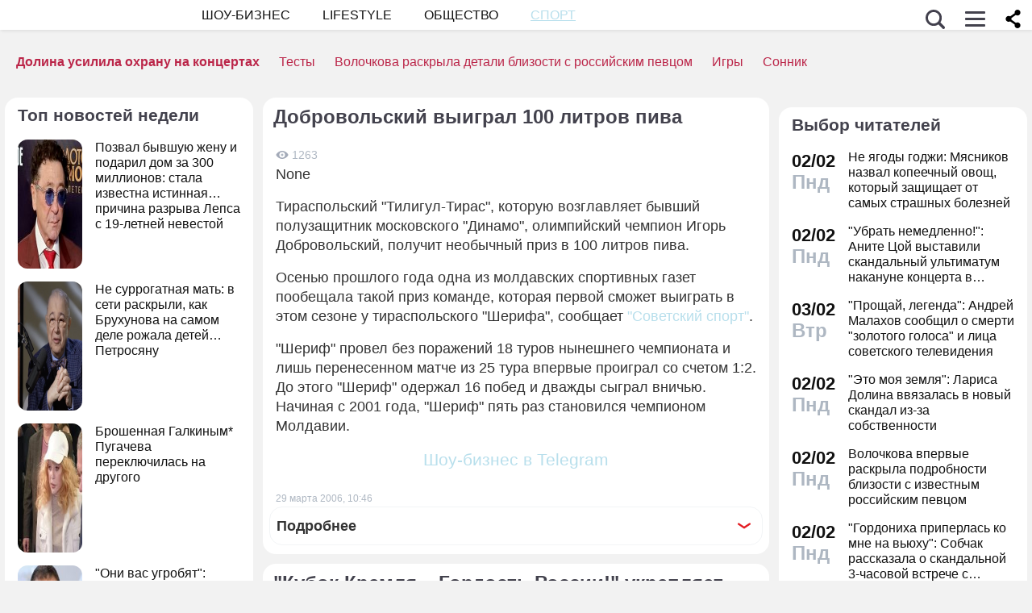

--- FILE ---
content_type: application/javascript; charset=utf-8
request_url: https://fundingchoicesmessages.google.com/f/AGSKWxVAePQS5QHrT74sQxJvgToxiIK5I9ResFFYQ0nhA-q5p9vnozWs7s8TI1E94bcZtEXAedEjkn0-on1sRvkiMuONBte4RgO8c-_GQ4DTdUDJfepuVKkrUkk_NFojCUYY-3AWR-twQtp_gx40O9eSXohYSHG43x9BNgODpdJyOLMX7SPkhkNKsyEsgnqv/_/ad-layers./ads_frame./vghd.gif-main/ad./oas_mjx1.
body_size: -1285
content:
window['ece956d1-93c0-485b-b54a-041021d63f01'] = true;